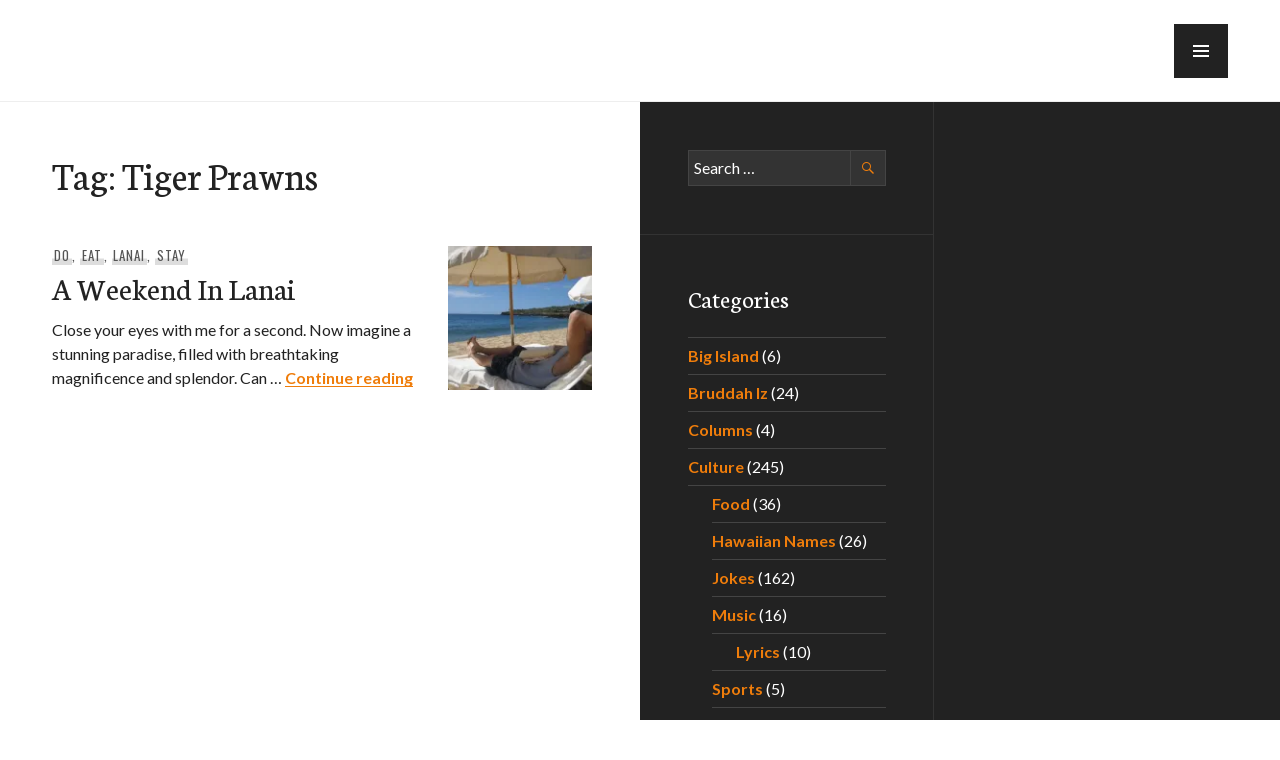

--- FILE ---
content_type: text/html; charset=utf-8
request_url: https://www.google.com/recaptcha/api2/aframe
body_size: 266
content:
<!DOCTYPE HTML><html><head><meta http-equiv="content-type" content="text/html; charset=UTF-8"></head><body><script nonce="dvMwFBd3r7PUDKsgosfr6A">/** Anti-fraud and anti-abuse applications only. See google.com/recaptcha */ try{var clients={'sodar':'https://pagead2.googlesyndication.com/pagead/sodar?'};window.addEventListener("message",function(a){try{if(a.source===window.parent){var b=JSON.parse(a.data);var c=clients[b['id']];if(c){var d=document.createElement('img');d.src=c+b['params']+'&rc='+(localStorage.getItem("rc::a")?sessionStorage.getItem("rc::b"):"");window.document.body.appendChild(d);sessionStorage.setItem("rc::e",parseInt(sessionStorage.getItem("rc::e")||0)+1);localStorage.setItem("rc::h",'1769005640117');}}}catch(b){}});window.parent.postMessage("_grecaptcha_ready", "*");}catch(b){}</script></body></html>